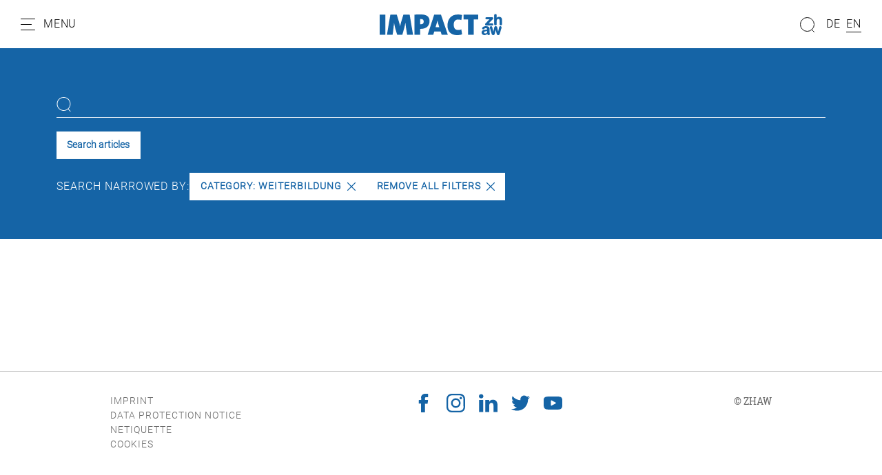

--- FILE ---
content_type: text/html; charset=utf-8
request_url: https://impact.zhaw.ch/en/search?tx_solr%5Bfilter%5D%5B0%5D=printedissue%3A3%2F2021&tx_solr%5Bfilter%5D%5B1%5D=printedissue%3A1%2F2022&tx_solr%5Bfilter%5D%5B2%5D=category%3AWeiterbildung
body_size: 6981
content:
<!DOCTYPE html>
<html dir="ltr" lang="en">
<head>

<meta charset="utf-8">
<!-- 
	Stämpfli Kommunikation
	www.staempfli.com

	This website is powered by TYPO3 - inspiring people to share!
	TYPO3 is a free open source Content Management Framework initially created by Kasper Skaarhoj and licensed under GNU/GPL.
	TYPO3 is copyright 1998-2026 of Kasper Skaarhoj. Extensions are copyright of their respective owners.
	Information and contribution at https://typo3.org/
-->


<link rel="icon" href="/typo3conf/ext/zhaw-impact/Resources/Public/Icons/favicon.ico" type="image/vnd.microsoft.icon">
<title>Search: zhaw-impact</title>
<meta name="generator" content="TYPO3 CMS" />
<meta name="viewport" content="width=device-width, initial-scale=1" />
<meta name="robots" content="index,follow" />
<meta property="og:title" content="Search" />
<meta name="twitter:card" content="summary" />
<meta name="twitter:title" content="Search" />
<meta name="apple-mobile-web-app-capable" content="no" />
<meta name="google-site-verification" content="DMrsAcfOc5GHiNOEpEvJh8nwDya-1QaEfkZCXDLAO5Q" />

<link rel="stylesheet" href="/typo3conf/ext/webmagazin/Resources/Public/Frontend/lib/css/mmenu.css?1756714031" media="all">
<link rel="stylesheet" href="/typo3conf/ext/webmagazin/Resources/Public/Frontend/lib/css/mhead.css?1756714031" media="all">
<link rel="stylesheet" href="/typo3conf/ext/webmagazin/Resources/Public/Frontend/lib/css/mburger.css?1756714031" media="all">

<link rel="stylesheet" href="/typo3temp/assets/css/07cccf1941291f3c0095c44a5951a7f4.css?1687780779" media="all">
<link rel="stylesheet" href="/typo3conf/ext/staempfli_content_elements/Resources/Public/Css/custom.css?1720688226" media="all">
<link rel="stylesheet" href="/typo3conf/ext/focuspoint/Resources/Public/jquery-focuspoint-2015-08-31/css/focuspoint.css?1672251947" media="all">
<link rel="stylesheet" href="/typo3conf/ext/rx_shariff/Resources/Public/Css/shariff.complete.css?1635837049" media="all">
<link rel="stylesheet" href="/typo3temp/assets/css/comments_e97dd5c5bdff687d6718200dc057ae8f.css?1765463217" media="all">
<link rel="stylesheet" href="/typo3conf/ext/dp_cookieconsent/Resources/Public/css/dp_cookieconsent.css?1655741121" media="all">
<link rel="stylesheet" href="/typo3conf/ext/webmagazin/Resources/Public/Frontend/lib/css/slick.min.css?1756714031" media="all">
<link rel="stylesheet" href="/typo3conf/ext/webmagazin/Resources/Public/Frontend/lib/css/slick-theme.min.css?1756714031" media="all">
<link rel="stylesheet" href="/typo3temp/assets/css/frontend_e97dd5c5bdff687d6718200dc057ae8f.css?1765463221" media="all">
<link rel="stylesheet" href="/typo3temp/assets/css/c5da614ee3c2fce1b1e4a31f0caa92bd.css?1687780779" media="all">



<script src="/typo3conf/ext/focuspoint/Resources/Public/JavaScript/jquery-1.11.3.min.js?1672251947"></script>
<script src="/typo3conf/ext/comments/Resources/Public/JavaScript/lib/sweetalert2.all.js?1700057328"></script>
<script src="/typo3conf/ext/webmagazin/Resources/Public/Frontend/lib/js/mmenu.js?1756714031"></script>
<script src="/typo3conf/ext/webmagazin/Resources/Public/Frontend/lib/js/mhead.js?1756714031"></script>
<script src="/typo3conf/ext/webmagazin/Resources/Public/Frontend/lib/js/isotope.pkgd.js?1756714031"></script>
<script src="/typo3conf/ext/webmagazin/Resources/Public/Frontend/lib/js/slick.min.js?1756714031"></script>
<script src="/typo3conf/ext/webmagazin/Resources/Public/Frontend/lib/js/bootstrap.bundle.js?1756714031"></script>
<script src="/typo3conf/ext/webmagazin/Resources/Public/Frontend/lib/js/imagesloaded.pkgd.js?1756714031"></script>




<script data-ignore="1" data-cookieconsent="statistics" type="text/plain"></script>
<link rel="canonical" href="https://impact.zhaw.ch/en/search"/>

<link rel="alternate" hreflang="de-ch" href="https://impact.zhaw.ch/de/suche"/>
<link rel="alternate" hreflang="en" href="https://impact.zhaw.ch/en/search"/>
<link rel="alternate" hreflang="x-default" href="https://impact.zhaw.ch/de/suche"/>
</head>
<body>


<div class="mm-page">
    




    

<header id="header" class="header">

    <div class="header__navigation d-print-none">
        <a href="#mainNavigation" class="header__navigation--link">
            <svg width="21px" height="17px" viewBox="0 0 21 17" version="1.1"><g id="Symbols" stroke="none" stroke-width="1" fill="none" fill-rule="evenodd"><g id="Navbar_Weiss" transform="translate(-32.000000, -22.000000)"><g id="Navbar"><g id="Menu" transform="translate(30.000000, 18.000000)"><g id="Group" transform="translate(2.500000, 4.000000)" stroke="#000000" stroke-linecap="round"><path d="M0,16.5 L20,16.5" id="Line"/><path d="M0,8.5 L15,8.5" id="Line"/><path d="M0,0.5 L20,0.5" id="Line"/></g><rect id="Bounds" x="0" y="0" width="25" height="25"/></g></g></g></g></svg>
            <span class="d-none d-lg-inline">Menu</span>
        </a>
    </div>

    <div class="header__logo">
        

<div class="header__logo--image">
    <a class="logo" id="logo" title="Go to home page" href="/en/">
        <img class="d-none d-md-block" title="Logo" alt="Logo" src="/typo3conf/ext/zhaw-impact/Resources/Public/Images/logo.svg" width="178" height="31" />
        <img class="d-block d-md-none" title="Logo" alt="Logo" src="/typo3conf/ext/zhaw-impact/Resources/Public/Images/logo.svg" width="150" height="27" />
    </a>
</div>


    </div>

    
    <div class="header__search tx-solr-search-form">
        <form method="get" class="header__search__form" id="js-header-search-form" action="/en/search" data-suggest="/en/search?type=7384" data-suggest-header="Top Results" accept-charset="utf-8">
            <div class="input-group">
                

                

                <span class="input-group-btn">
                    <button class="btn btn-default tx-solr-submit" type="submit">
                        <span class=" glyphicon glyphicon-search"></span>
                        <span>
                            <svg width="22px" height="22px" viewBox="0 0 22 22" version="1.1"><g id="Symbols" stroke="none" stroke-width="1" fill="none" fill-rule="evenodd"><g id="Filter" transform="translate(-89.000000, -117.000000)"><g id="Search" transform="translate(87.000000, 117.000000)"><g id="Group" transform="translate(12.500000, 11.000000) scale(-1, 1) translate(-12.500000, -11.000000) translate(2.000000, 0.000000)" stroke="#000"><circle id="Oval" cx="10.5" cy="10.5" r="10"/><path d="M3.5,18.5 L0.407670736,21.5923293" id="Line" stroke-linecap="round"/></g></g></g></g></svg>
                        </span>
                    </button>
                </span>

                <input type="text" id="js-header__search--field" class="tx-solr-q js-solr-q tx-solr-suggest tx-solr-suggest-focus header__search--field" name="tx_solr[q]" value="" />
            </div>
            
<div id="js-header-autosuggest" class="tx-solr__autosuggest">
    <div class="tx-solr__autosuggest__spinner">
        <div class="header-search-spinner" id="js-header-search-spinner">
            <div></div>
            <div></div>
            <div></div>
            <div></div>
        </div>
    </div>

    <div id="js-header-autosuggest__results">

    </div>

    <template id="js-header-autosuggest-item-template">
        <a class="searchresult" title="((title))" href="((link))">
            <div class="searchresult__title">
                <span class="searchresult__title--text">((title))</span>
            </div>
        </a>
    </template>
</div>

        </form>
    </div>


    <div class="header__actions d-print-none">

        
            <div class="quickAccess__search" id="quickAccess__search">
                <svg width="22px" height="22px" viewBox="0 0 22 22" version="1.1"><g id="Symbols" stroke="none" stroke-width="1" fill="none" fill-rule="evenodd"><g id="Filter" transform="translate(-89.000000, -117.000000)"><g id="Search" transform="translate(87.000000, 117.000000)"><g id="Group" transform="translate(12.500000, 11.000000) scale(-1, 1) translate(-12.500000, -11.000000) translate(2.000000, 0.000000)" stroke="#000"><circle id="Oval" cx="10.5" cy="10.5" r="10"/><path d="M3.5,18.5 L0.407670736,21.5923293" id="Line" stroke-linecap="round"/></g></g></g></g></svg>
            </div>
        

        
            

<nav class="quickAccess__languageSwitcher d-none d-md-block">
    <ul>
        
                
                        <li class="">
                            <a href="/de/suche" hreflang="de-ch" title="DE">
                                <span>DE</span>
                            </a>
                        </li>
                    
        
                
                        <li class="active">
                            <a href="/en/search" hreflang="en" title="EN">
                                <span>EN</span>
                            </a>
                        </li>
                    
        
    </ul>
</nav>


        
    </div>

</header>


    





    




    <main class="content" id="content">
        




        

    



        <div id="c11595" class="frame frame-default frame-type-list frame-layout-0 container-width-full-width frame-space-after-medium frame-list-type-solr_pi_results background-type-transparent">
            <div class="frame-inner-wrapper">
                
                
                    



                
                
                    

    



                
                

    
        <div class="tx_solr">
	
	<div id="tx-solr-search">
		<div class="tx-solr-search-form-section">
			<div class="container">
				<div class="tx-solr-search-functions" id="tx-solr-search-functions">
					
						
							
	<div id="tx-solr-faceting">
		
			<div class="facet-area-main">
				<div class="solr-facets-available secondaryContentSection">
					<div class="facets row">
						
					</div>
				</div>
			</div>
		
	</div>

						
					

					<div class="d-none">
						
					</div>

					<div class="d-none">
						
					</div>
				</div>

				


	<div class="tx-solr-loader hidden">
		<div class="book">
			<div class="book__page"></div>
			<div class="book__page"></div>
			<div class="book__page"></div>
			<div class="book__line"></div>
		</div>
	</div>

	<div class="tx-solr-search-form">
		<form method="get" id="tx-solr-search-form-pi-results" action="https://impact.zhaw.ch/en/search" data-suggest="/en/search?type=7384" data-suggest-header="Top Results" accept-charset="utf-8">
			<div class="row">
                

				

				<div class="col-12">
					<input type="text" class="tx-solr-q js-solr-q tx-solr-suggest tx-solr-suggest-focus" name="tx_solr[q]" value="" />
				</div>

				<div class="col-12 action-buttons">
					<button class="btn btn-light tx-solr-submit" type="submit">Search articles</button>

					
				</div>
			</div>
		</form>
	</div>



				<div class="row">
					
	
		<div id="tx-solr-facets-in-use">
			Search narrowed by:
			
				
					<a href="/en/search?tx_solr%5Bfilter%5D%5B0%5D=printedissue%3A3%2F2021&amp;tx_solr%5Bfilter%5D%5B1%5D=printedissue%3A1%2F2022" class="facet remove-facet-option solr-ajaxified btn btn-circle">
						Category: Weiterbildung
						<svg version="1.1" id="Layer_1" x="0px" y="0px" viewBox="0 0 512.001 512.001" style="enable-background:new 0 0 512.001 512.001;"><g>
	<g>
		<path d="M294.111,256.001L504.109,46.003c10.523-10.524,10.523-27.586,0-38.109c-10.524-10.524-27.587-10.524-38.11,0L256,217.892    L46.002,7.894c-10.524-10.524-27.586-10.524-38.109,0s-10.524,27.586,0,38.109l209.998,209.998L7.893,465.999    c-10.524,10.524-10.524,27.586,0,38.109c10.524,10.524,27.586,10.523,38.109,0L256,294.11l209.997,209.998    c10.524,10.524,27.587,10.523,38.11,0c10.523-10.524,10.523-27.586,0-38.109L294.111,256.001z"/>
	</g>
</g></svg>
					</a>
				
			
			<a href="/en/search" class="solr-ajaxified  btn btn-circle">
				Remove all filters
				<svg version="1.1" id="Layer_1" x="0px" y="0px" viewBox="0 0 512.001 512.001" style="enable-background:new 0 0 512.001 512.001;"><g>
	<g>
		<path d="M294.111,256.001L504.109,46.003c10.523-10.524,10.523-27.586,0-38.109c-10.524-10.524-27.587-10.524-38.11,0L256,217.892    L46.002,7.894c-10.524-10.524-27.586-10.524-38.109,0s-10.524,27.586,0,38.109l209.998,209.998L7.893,465.999    c-10.524,10.524-10.524,27.586,0,38.109c10.524,10.524,27.586,10.523,38.109,0L256,294.11l209.997,209.998    c10.524,10.524,27.587,10.523,38.11,0c10.523-10.524,10.523-27.586,0-38.109L294.111,256.001z"/>
	</g>
</g></svg>
			</a>
		</div>
	

				</div>

				<div class="d-none row query-debug">
					
				</div>
			</div>
		</div>

		<div class="container tx-solr-search-results">
			<div class="searchinfo">
				
						
					

				

				
			</div>

			<div class="row">
				
					

					
						<div data-start="1" class="results-list list-group">
							
						</div>
					
				
			</div>
		</div>
	</div>

</div>
    


                
                    



                
                
                    



                
            </div>
        </div>

    




        




    </main>
    





    




    

<footer class="footer mm-slideout d-print-none" id="footer">
    <div class="footer__contentWrapper">
        <div class="footer__shortlinks">
            
                


<nav role="navigation">
    <ul>
        
            <li class="">
                <a href="/en/imprint" target="" title="Imprint">
                    Imprint
                </a>
            </li>
        
            <li class="">
                <a href="https://www.zhaw.ch/en/data-protection/" target="" title="Data protection notice">
                    Data protection notice
                </a>
            </li>
        
            <li class="">
                <a href="/en/netiquette-for-our-comments" target="" title="Netiquette">
                    Netiquette
                </a>
            </li>
        
        <li class="footer__cookie">
            <a id="cookie-revoke-button" class="inline-cookie-revoke mute" href="#cookie-revoke-button" onclick="document.querySelector('.cc-revoke.dp--revoke').click()">
                Cookies
            </a>
        </li>
    </ul>
</nav>


            
        </div>
        <div class="footer__socialMedia">
            


    

    
        <a target="_blank" href="https://www.facebook.com/zhaw.ch/">
            <svg viewBox="0 0 32 32"><path d="M8.4 17h3.5v14.4c0 .3.2.5.5.5h5.9c.3 0 .5-.2.5-.5V17.1h4c.3 0 .5-.2.5-.5l.6-5.3c0-.1 0-.3-.1-.4-.1-.1-.2-.2-.4-.2h-4.6V7.4c0-1 .5-1.5 1.6-1.5h3c.3 0 .5-.2.5-.5V.5c0-.3-.2-.5-.5-.5H19c-.7 0-3.3.1-5.2 2-2.2 2-1.9 4.5-1.8 4.9v3.9H8.4c-.3 0-.5.2-.5.5v5.2c0 .3.2.5.5.5z"/></svg>
        </a>
    

    
        <a target="_blank" href="https://www.instagram.com/zhaw/">
            <svg viewBox="0 0 32 32"><path d="M23.2 0H8.8C4 0 0 4 0 8.8v14.3C0 28 4 32 8.8 32h14.3c4.9 0 8.8-4 8.8-8.8V8.8C32 4 28 0 23.2 0zm6 23.2c0 3.3-2.7 6-6 6H8.8c-3.3 0-6-2.7-6-6V8.8c0-3.3 2.7-6 6-6h14.3c3.3 0 6 2.7 6 6l.1 14.4z"/><path d="M16 7.8c-4.5 0-8.2 3.7-8.2 8.2 0 4.5 3.7 8.2 8.2 8.2s8.2-3.7 8.2-8.2c0-4.5-3.7-8.2-8.2-8.2zm0 13.6c-3 0-5.4-2.4-5.4-5.4 0-3 2.4-5.4 5.4-5.4s5.4 2.4 5.4 5.4c0 3-2.4 5.4-5.4 5.4zm8.6-16.1c-.5 0-1.1.2-1.5.6-.4.4-.6.9-.6 1.5 0 .5.2 1.1.6 1.5.4.4.9.6 1.5.6.5 0 1.1-.2 1.5-.6.4-.4.6-.9.6-1.5 0-.5-.2-1.1-.6-1.5-.4-.3-1-.6-1.5-.6z"/></svg>
        </a>
    

    
        <a target="_blank" href="https://www.linkedin.com/school/z-rcher-hochschule-f-r-angewandte-wissenschaften-zhaw-/">
            <svg viewBox="0 0 32 32"><path d="M32 19.5v11.8h-6.9v-11c0-2.8-1-4.7-3.5-4.7-1.9 0-3 1.3-3.5 2.5-.2.4-.2 1.1-.2 1.7v11.5H11s.1-18.7 0-20.6h6.9v3-.1c.9-1.4 2.5-3.4 6.2-3.4 4.5 0 7.9 2.9 7.9 9.3zM3.9.7C1.5.7 0 2.3 0 4.3s1.5 3.6 3.8 3.6c2.4 0 3.9-1.6 3.9-3.6S6.2.7 3.9.7zM.4 31.3h6.9V10.7H.4v20.6z"/></svg>
        </a>
    

    

    

    

    

    
        <a target="_blank" href="https://twitter.com/zhaw">
            <svg viewBox="0 0 32 32"><path d="M32 6.1c-1.2.5-2.4.9-3.8 1 1.4-.8 2.4-2.1 2.9-3.6-1.3.8-2.7 1.3-4.2 1.6C25.7 3.8 24 3 22.2 3c-3.6 0-6.6 2.9-6.6 6.6 0 .5.1 1 .2 1.5-5.5-.3-10.3-2.9-13.6-6.9-.6 1-.9 2.1-.9 3.3 0 2.3 1.2 4.3 2.9 5.5-1.1 0-2.1-.3-3-.8v.1c0 3.2 2.3 5.8 5.3 6.4-.5.1-1.1.2-1.7.2-.4 0-.8 0-1.2-.1.8 2.6 3.3 4.5 6.1 4.6-2.2 1.8-5.1 2.8-8.2 2.8-.5 0-1.1 0-1.6-.1 2.9 1.9 6.4 3 10.1 3 12.1 0 18.7-10 18.7-18.7v-.8c1.3-1 2.4-2.2 3.3-3.5z"/></svg>
        </a>
    

    

    

    
        <a target="_blank" href="https://www.youtube.com/user/ZHAWch">
            <svg viewBox="0 0 32 32"><path d="M30.8 6.7c-1.2-1.4-3.3-1.9-7.4-1.9H8.6c-4.2 0-6.3.6-7.5 2.1C0 8.2 0 10.3 0 13.2v5.5c0 5.6 1.3 8.5 8.6 8.5h14.8c3.5 0 5.5-.5 6.8-1.7 1.3-1.2 1.9-3.3 1.9-6.8v-5.5c-.1-3-.2-5.1-1.3-6.5zM20.5 16.8l-6.7 3.5c-.2.1-.3.1-.5.1s-.4 0-.5-.1c-.3-.2-.5-.5-.5-.9v-7c0-.4.2-.7.5-.9.3-.2.7-.2 1 0l6.7 3.5c.3.2.6.5.6.9 0 .3-.2.7-.6.9z"/></svg>
        </a>
    

    

    

    



        </div>

        <div class="footer__company">
            
                
                        © <span>ZHAW</span>
                    
            
        </div>
    </div>
</footer>


    




</div>



<nav role="navigation" id="mainNavigation">
    
    <ul>
        
            
                    <li>
                        <a class="active"
                           href="/en/"
                           target=""
                           title="Home" >
                            <p class="title">Home</p>
                            <p class="subtitle"></p>
                        </a>
                        
                    </li>
                
        
            
                    
                    <li>
                        <span>
                            <p class="title">Categories</p>
                            <p class="subtitle"></p>
                        </span>
                        
                            
    <ul>
        
            
                    <li>
                        <a class=""
                           href="/en/editorial"
                           target=""
                           title="Editorial" >
                            <p class="title">Editorial</p>
                            <p class="subtitle">Foreword by the Editor-in-Chief</p>
                        </a>
                        
                    </li>
                
        
            
                    <li>
                        <a class=""
                           href="/en/alumni"
                           target=""
                           title="Alumni" >
                            <p class="title">Alumni</p>
                            <p class="subtitle">What ZHAW graduates do today</p>
                        </a>
                        
                    </li>
                
        
            
                    <li>
                        <a class=""
                           href="/en/people"
                           target=""
                           title="People" >
                            <p class="title">People</p>
                            <p class="subtitle">We look over the shoulders of researchers and lecturers</p>
                        </a>
                        
                    </li>
                
        
            
                    <li>
                        <a class=""
                           href="/en/main-topic"
                           target=""
                           title="Main Topic" >
                            <p class="title">Main Topic</p>
                            <p class="subtitle">The main topic of each issue</p>
                        </a>
                        
                    </li>
                
        
            
                    <li>
                        <a class=""
                           href="/en/research"
                           target=""
                           title="Research" >
                            <p class="title">Research</p>
                            <p class="subtitle">News from ZHAW research</p>
                        </a>
                        
                    </li>
                
        
            
                    <li>
                        <a class=""
                           href="/en/study"
                           target=""
                           title="Study" >
                            <p class="title">Study</p>
                            <p class="subtitle">Insight into the study programmes</p>
                        </a>
                        
                    </li>
                
        
            
                    <li>
                        <a class=""
                           href="/en/interview"
                           target=""
                           title="Interview" >
                            <p class="title">Interview</p>
                            <p class="subtitle">Experts discuss</p>
                        </a>
                        
                    </li>
                
        
            
                    <li>
                        <a class=""
                           href="/en/opinion"
                           target=""
                           title="Opinion" >
                            <p class="title">Opinion</p>
                            <p class="subtitle">Viewpoints of ZHAW members</p>
                        </a>
                        
                    </li>
                
        
            
                    <li>
                        <a class=""
                           href="/en/panorama"
                           target=""
                           title="Panorama" >
                            <p class="title">Panorama</p>
                            <p class="subtitle">Miscellaneous from campus life</p>
                        </a>
                        
                    </li>
                
        
    </ul>

                        
                    </li>
                
        
            
                    
                    <li class="divider"></li>
                
        
            
                    <li>
                        <a class="active"
                           href="/en/search"
                           target=""
                           title="Search" >
                            <p class="title">Search</p>
                            <p class="subtitle"></p>
                        </a>
                        
                    </li>
                
        
            
                    <li>
                        <a class=""
                           href="/en/archive"
                           target=""
                           title="Archive" >
                            <p class="title">Archive</p>
                            <p class="subtitle"></p>
                        </a>
                        
                    </li>
                
        
            
                    <li>
                        <a class=""
                           href="/en/previous-issue"
                           target=""
                           title="Previous Issue" >
                            <p class="title">Previous Issue</p>
                            <p class="subtitle"></p>
                        </a>
                        
                    </li>
                
        
            
                    <li>
                        <a class=""
                           href="/en/about-the-magazine-zhaw-impact-and-the-zhaw-zurich-university-of-applied-sciences"
                           target=""
                           title="About the Magazine ZHAW-Impact and the ZHAW" >
                            <p class="title">About the Magazine ZHAW-Impact and the ZHAW</p>
                            <p class="subtitle"></p>
                        </a>
                        
                    </li>
                
        
    </ul>

</nav>
<script src="https://www.google.com/recaptcha/api.js?hl="></script>

<script src="/typo3conf/ext/focuspoint/Resources/Public/jquery-focuspoint-2015-08-31/js/jquery.focuspoint.min.js?1672251947"></script>
<script src="/typo3conf/ext/rx_shariff/Resources/Public/JavaScript/shariff.complete.js?1635837049"></script>
<script src="/typo3conf/ext/comments/Resources/Public/JavaScript/comments.js?1700057328" type="module"></script>
<script src="/typo3conf/ext/comments/Resources/Public/JavaScript/custom.js?1700057328"></script>
<script src="/typo3conf/ext/dp_cookieconsent/Resources/Public/JavaScript/dp_cookieconsent.js?1655741121"></script>
<script src="/typo3conf/ext/banners/Resources/Public/JavaScript/banners.js?1700057356"></script>
<script src="/typo3conf/ext/webmagazin/Resources/Public/JavaScript/Default.js?1756714031"></script>
<script src="/typo3conf/ext/zhaw-impact/Resources/Public/JavaScript/frontend.js?1687792165"></script>
<script src="/typo3temp/assets/js/ada5e7e9772e1cf9efdbf96f96f596d2.js?1687780779"></script>


<script type="text/javascript">            /*<![CDATA[*/
            (function() {
                var sz = document.createElement('script'); sz.type = 'text/javascript'; sz.async = true;
                sz.src = '//siteimproveanalytics.com/js/siteanalyze_6045719.js';
                var s = document.getElementsByTagName('script')[0]; s.parentNode.insertBefore(sz, s);
            })();
            /*]]>*/</script><div style="display:none;" id="mmenuContents"><span class="close">Close</span></div><!--
  ~ Copyright (c) 2021.
  ~
  ~ @category   TYPO3
  ~
  ~ @copyright  2021 Dirk Persky (https://github.com/DirkPersky)
  ~ @author     Dirk Persky <info@dp-wired.de>
  ~ @license    MIT
  -->



<!-- Begin Cookie Consent plugin by Dirk Persky - https://github.com/DirkPersky/typo3-dp_cookieconsent -->
<script type="text/plain" data-ignore="1" data-dp-cookieDesc="layout">
    <!--
  ~ Copyright (c) 2021.
  ~
  ~ @category   TYPO3
  ~
  ~ @copyright  2021 Dirk Persky (https://github.com/DirkPersky)
  ~ @author     Dirk Persky <info@dp-wired.de>
  ~ @license    MIT
  -->

We use cookies and other tracking technologies to personalize and improve your experience. By continuing to use our website you consent to this.


    <a aria-label="learn more about cookies"
       role=button tabindex="1"
       class="cc-link"
       href="/en/"
       rel="noopener noreferrer nofollow"
       target="_blank"
    >
        More info
    </a>


</script>
<script type="text/plain" data-ignore="1" data-dp-cookieSelect="layout">
    <!--
  ~ Copyright (c) 2021.
  ~
  ~ @category   TYPO3
  ~
  ~ @copyright  2021 Dirk Persky (https://github.com/DirkPersky)
  ~ @author     Dirk Persky <info@dp-wired.de>
  ~ @license    MIT
  -->

<div class="dp--cookie-check" xmlns:f="http://www.w3.org/1999/html">
    <label for="dp--cookie-require">
        <input type="hidden" name="" value="" /><input disabled="disabled" class="dp--check-box" id="dp--cookie-require" tabindex="-1" type="checkbox" name="" value="" checked="checked" />
        necessary
    </label>
    <label for="dp--cookie-statistics">
        <input class="dp--check-box" id="dp--cookie-statistics" tabindex="1" type="checkbox" name="" value="" />
        statistics
    </label>
    <label for="dp--cookie-marketing">
        <input class="dp--check-box" id="dp--cookie-marketing" tabindex="1" type="checkbox" name="" value="" />
        marketing
    </label>
</div>

</script>
<script type="text/plain" data-ignore="1" data-dp-cookieRevoke="layout">
    <div class="cc-revoke dp--revoke {{classes}}">
    <i class="dp--icon-fingerprint"></i>
    <span class="dp--hover">Cookie Policy</span>
</div>



</script>
<script type="text/plain" data-ignore="1" data-dp-cookieIframe="layout">
    <div class="dp--overlay-inner">
    <div class="dp--overlay-header">{{notice}}</div>
    <div class="dp--overlay-description">{{desc}}</div>
    <div class="dp--overlay-button">
        <button class="db--overlay-submit" onclick="window.DPCookieConsent.forceAccept(this)"
                data-cookieconsent="{{type}}" {{style}}>
        {{btn}}
        </button>
    </div>
</div>

</script>
<script type="text/javascript" data-ignore="1">
    window.cookieconsent_options = {
        overlay: {
            notice: true,
            box: {
                background: 'rgba(0,0,0,.8)',
                text: '#fff'
            },
            btn: {
                background: '#b81839',
                text: '#fff'
            }
        },
        content: {
            message:'We use cookies and other tracking technologies to personalize and improve your experience. By continuing to use our website you consent to this.',
            dismiss:'allow cookies',
            allow:'save',
            deny: 'decline',
            link:'More info',
            href:'/en/',
            target:'_blank',
            'allow-all': 'allow all!',

            media: {
                notice: 'Cookie Notice',
                desc: 'Loading this resource will connect to external servers which use cookies and other tracking technologies to personalize and improve experience. Further information can be found in our privacy policy.',
                btn: 'allow cookies and load this resource',
            }
        },
        theme: 'webmagazin',
        position: 'bottom-right',
        type: 'opt-in',
        revokable: true,
        reloadOnRevoke: false,
        checkboxes: {"statistics":"false","marketing":"false"},
        palette: {
            popup: {
                background: 'var(--webmagazin-cookieconsent-box-background)',
                text: 'var(--webmagazin-cookieconsent-box-text)'
            },
            button: {
                background: 'var(--webmagazin-cookieconsent-button-background)',
                text: 'var(--webmagazin-cookieconsent-button-text)',
            }
        }
    };
</script>
<!-- End Cookie Consent plugin -->



</body>
</html>

--- FILE ---
content_type: application/javascript
request_url: https://impact.zhaw.ch/typo3conf/ext/comments/Resources/Public/JavaScript/approvalController.js
body_size: 130
content:
class ApprovalController {
    constructor() {
        this.blah = "blah";
    }

    initialize() {

    }
}

export default ApprovalController;